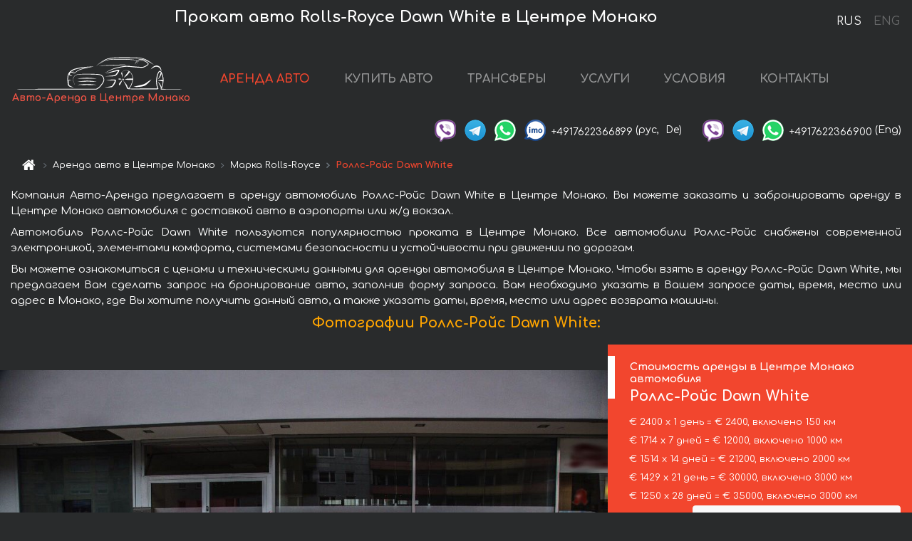

--- FILE ---
content_type: text/html; charset=utf-8
request_url: https://monaco-cars.rent/ru/monaco-city/rolls-royce--dawn-white
body_size: 9134
content:
<!DOCTYPE html> <html lang="ru"><head><meta charset="UTF-8"><meta name="viewport" content="width=device-width,initial-scale=1,minimum-scale=1,shrink-to-fit=no"> <link rel="alternate" hreflang="x-default" href="https://monaco-cars.rent/en/monaco-city/rolls-royce--dawn-white" /><link rel="alternate" hreflang="en" href="https://monaco-cars.rent/en/monaco-city/rolls-royce--dawn-white" /><link rel="alternate" hreflang="de" href="https://monaco-cars.rent/en/monaco-city/rolls-royce--dawn-white" /><link rel="alternate" hreflang="fr" href="https://monaco-cars.rent/en/monaco-city/rolls-royce--dawn-white" /><link rel="alternate" hreflang="es" href="https://monaco-cars.rent/en/monaco-city/rolls-royce--dawn-white" /><link rel="alternate" hreflang="en-it" href="https://monaco-cars.rent/en/monaco-city/rolls-royce--dawn-white" /><link rel="alternate" hreflang="cs" href="https://monaco-cars.rent/en/monaco-city/rolls-royce--dawn-white" /><link rel="alternate" hreflang="nl" href="https://monaco-cars.rent/en/monaco-city/rolls-royce--dawn-white" /><link rel="alternate" hreflang="pt" href="https://monaco-cars.rent/en/monaco-city/rolls-royce--dawn-white" /><link rel="alternate" hreflang="lb" href="https://monaco-cars.rent/en/monaco-city/rolls-royce--dawn-white" /><link rel="alternate" hreflang="tr" href="https://monaco-cars.rent/en/monaco-city/rolls-royce--dawn-white" /><link rel="alternate" hreflang="ar" href="https://monaco-cars.rent/en/monaco-city/rolls-royce--dawn-white" /><link rel="alternate" hreflang="da" href="https://monaco-cars.rent/en/monaco-city/rolls-royce--dawn-white" /><link rel="alternate" hreflang="he" href="https://monaco-cars.rent/en/monaco-city/rolls-royce--dawn-white" /><link rel="alternate" hreflang="pl" href="https://monaco-cars.rent/en/monaco-city/rolls-royce--dawn-white" /><link rel="alternate" hreflang="ru" href="https://monaco-cars.rent/ru/monaco-city/rolls-royce--dawn-white" /><link rel="alternate" hreflang="uk" href="https://monaco-cars.rent/ru/monaco-city/rolls-royce--dawn-white" /><link rel="alternate" hreflang="be" href="https://monaco-cars.rent/ru/monaco-city/rolls-royce--dawn-white" /><link rel="alternate" hreflang="kk" href="https://monaco-cars.rent/ru/monaco-city/rolls-royce--dawn-white" /><link rel="alternate" hreflang="uz" href="https://monaco-cars.rent/ru/monaco-city/rolls-royce--dawn-white" /><link rel="alternate" hreflang="ce" href="https://monaco-cars.rent/ru/monaco-city/rolls-royce--dawn-white" /><link rel="alternate" hreflang="am" href="https://monaco-cars.rent/ru/monaco-city/rolls-royce--dawn-white" /><link rel="alternate" hreflang="az" href="https://monaco-cars.rent/ru/monaco-city/rolls-royce--dawn-white" /><link rel="alternate" hreflang="lt" href="https://monaco-cars.rent/ru/monaco-city/rolls-royce--dawn-white" /><link rel="alternate" hreflang="lv" href="https://monaco-cars.rent/ru/monaco-city/rolls-royce--dawn-white" /><link rel="alternate" hreflang="et" href="https://monaco-cars.rent/ru/monaco-city/rolls-royce--dawn-white" /><link rel="alternate" hreflang="ka" href="https://monaco-cars.rent/ru/monaco-city/rolls-royce--dawn-white" /> <link rel="canonical" href="https://monaco-cars.rent/ru/monaco-city/rolls-royce--dawn-white" /> <title>Аренда автомобиля Роллс-Ройс Dawn White в Центре Монако</title><meta name="description" content="Прокат автомобиля Rolls-Royce Dawn White в Центре Монако. Условия и цены на аренду."/><meta name="keywords" content="аренда Роллс-Ройс Dawn White, цена на аренду авто в Центре Монако, стоимость проката машины, залог за автомобиль, аренда, прокат, бронирование, цена, характеристики, бизнес-класс, комфортабельный автомобиль"/> <link rel="apple-touch-icon" sizes="180x180" href="/apple-touch-icon.png"><link rel="icon" type="image/png" sizes="32x32" href="/favicon-32x32.png"><link rel="icon" type="image/png" sizes="16x16" href="/favicon-16x16.png"><link rel="manifest" href="/site.webmanifest"><link rel="mask-icon" href="/safari-pinned-tab.svg" color="#5bbad5"><meta name="msapplication-TileColor" content="#da532c"><meta name="theme-color" content="#ffffff"><link rel="shortcut icon" type="image/x-icon" href="/favicon-32x32.png"/> <link href="https://fonts.googleapis.com/css2?family=Comfortaa:wght@400;700&display=swap" rel="stylesheet"><link href="/fonts/fontello/css/fontello.css" rel="stylesheet"> <link href="https://maxcdn.bootstrapcdn.com/font-awesome/4.7.0/css/font-awesome.min.css" rel="stylesheet" integrity="sha384-wvfXpqpZZVQGK6TAh5PVlGOfQNHSoD2xbE+QkPxCAFlNEevoEH3Sl0sibVcOQVnN" crossOrigin="anonymous"> <link rel="stylesheet" href="https://stackpath.bootstrapcdn.com/bootstrap/4.3.1/css/bootstrap.min.css" integrity="sha384-ggOyR0iXCbMQv3Xipma34MD+dH/1fQ784/j6cY/iJTQUOhcWr7x9JvoRxT2MZw1T" crossorigin="anonymous"> <link  href="https://cdnjs.cloudflare.com/ajax/libs/fotorama/4.6.4/fotorama.css" rel="stylesheet"> <link href="https://cdnjs.cloudflare.com/ajax/libs/gijgo/1.9.13/combined/css/gijgo.min.css" rel="stylesheet" type="text/css" /> <script src="https://code.jquery.com/jquery-3.3.1.min.js" integrity="sha256-FgpCb/KJQlLNfOu91ta32o/NMZxltwRo8QtmkMRdAu8=" crossOrigin="anonymous"></script> <script src="https://cdnjs.cloudflare.com/ajax/libs/fotorama/4.6.4/fotorama.js"></script> <link rel="stylesheet" href="/libs/intl-tel-input/css/intlTelInput.css"/> <script src="/libs/intl-tel-input/js/intlTelInput.min.js"></script> <script>let carId="rolls-royce--dawn-white",exclusiveOffer=false,carToken="5rtpd84lfx",carImagesId=['dc78e969c0dc6fd6cd14937499a4a852','c9b26d61be0dc9965e4e8215a3fe0da6','8b0ce590d8fdb542f1c3c8bc249ff00c','c2c96aed5a8aa79b562a6ab865dce4e1','e4d3cdad6fd076eec46b36b2da8bda8f','f21b6a48d53242eb9ef3ab7c34861a71','d79e639429b1ef2bfb9084f9b725d478','abec3c8658700a989b14e5cdb0f3bbd9','e0c426ca8e6405c8d7f8ab3caa4d7356','18d3adbca5a68f3b1d809a727f949572','c18f2b2586269caa6eb6f057ac530aba','07d8e8342934427cc3bed01de84393aa','d5fa2a72187bb61edf5ff634285dc3bd',]</script><meta property="og:title" content="Аренда автомобиля Роллс-Ройс Dawn White в Центре Монако"/><meta property="og:type" content="website"/><meta property="og:url" content="https://monaco-cars.rent/ru/monaco-city/rolls-royce--dawn-white"/>  <meta property="og:image" content="https://monaco-cars.rent/img/cars-img/rolls-royce--dawn-white/rolls-royce--dawn-white--dc78e969c0dc6fd6cd14937499a4a852--640x480.jpg"/><meta property="og:image:secure_url" content="https://monaco-cars.rent/img/cars-img/rolls-royce--dawn-white/rolls-royce--dawn-white--dc78e969c0dc6fd6cd14937499a4a852--640x480.jpg"/><meta property="og:image:alt" content="Прокат авто Роллс-Ройс Dawn White в Центре Монако"/><meta property="og:description" content="Прокат автомобиля Роллс-Ройс Dawn White в Центре Монако. Условия и цены на аренду."/> <meta property="og:locale" content="ru_RU" /><meta property="og:locale:alternate" content="ru_RU" /><meta property="og:locale:alternate" content="ru_UA" /><meta property="og:locale:alternate" content="be_RY" /><meta property="og:locale:alternate" content="kk_Cyrl" /><meta property="og:locale:alternate" content="hy_AM" /><meta property="og:locale:alternate" content="az_Cyrl" /><meta property="og:locale:alternate" content="lt_LT" /><meta property="og:locale:alternate" content="lv_LV" /><meta property="og:locale:alternate" content="et_EE" /><meta property="og:locale:alternate" content="ka_GE" /> <meta property="og:site_name" content="Аренда престижных авто и машин бизнес-класса в Европе. Трансферы из аэропортов и городов в Европе."/>  <!-- Global Site Tag (gtag.js) - Google Analytics -->
<script async src="https://www.googletagmanager.com/gtag/js?id=UA-106057562-12"></script>
<script>window.dataLayer = window.dataLayer || []; function gtag(){dataLayer.push(arguments);} gtag('js', new Date()); gtag('config', 'UA-106057562-12');</script>   <script>const lng="ru",pathToImg="/img/cars-img",minRentalDays=1</script><script defer="defer" src="/js/vendors.bc9e51.bundle.js"></script><script defer="defer" src="/js/carDetails.bc9e51.bundle.js"></script><link href="/css/carDetails.bc9e51.css" rel="stylesheet"></head><body>  <!-- Yandex.Metrika counter --> <script> (function(m,e,t,r,i,k,a){m[i]=m[i]||function(){(m[i].a=m[i].a||[]).push(arguments)}; m[i].l=1*new Date();k=e.createElement(t),a=e.getElementsByTagName(t)[0],k.async=1,k.src=r,a.parentNode.insertBefore(k,a)}) (window, document, "script", "https://cdn.jsdelivr.net/npm/yandex-metrica-watch/tag.js", "ym"); ym(45994854, "init", { clickmap:true, trackLinks:true, accurateTrackBounce:true }); </script> <noscript><div><img src="https://mc.yandex.ru/watch/45994854" style="position:absolute; left:-9999px;" alt="" /></div></noscript> <!-- /Yandex.Metrika counter -->   <!-- Rating Mail.ru counter -->
<script>
  var _tmr = window._tmr || (window._tmr = []);
  _tmr.push({id: "2929157", type: "pageView", start: (new Date()).getTime()});
  (function (d, w, id) {
    if (d.getElementById(id)) return;
    var ts = d.createElement("script"); ts.async = true; ts.id = id;
    ts.src = "https://top-fwz1.mail.ru/js/code.js";
    var f = function () {var s = d.getElementsByTagName("script")[0]; s.parentNode.insertBefore(ts, s);};
    if (w.opera == "[object Opera]") { d.addEventListener("DOMContentLoaded", f, false); } else { f(); }
  })(document, window, "topmailru-code");
</script><noscript><div>
  <img src="https://top-fwz1.mail.ru/counter?id=2929131;js=na" style="border:0;position:absolute;left:-9999px;" alt="Top.Mail.Ru" />
</div></noscript>
<!-- //Rating Mail.ru counter -->
   <div class="menu-flags"><a class="active" href="/ru/monaco-city/rolls-royce--dawn-white" title="Авто-Аренда компания, русская версия сайта">RUS </a><a class="" href="/en/monaco-city/rolls-royce--dawn-white" title="Авто-Аренда компания, английская версия сайта">ENG</a></div>  <h1>Прокат авто Rolls-Royce Dawn White в Центре Монако</h1> <header class="page-header"><nav class="navbar navbar-expand-lg navbar-dark"><a class="navbar-brand mb-0 logo-link" href="/ru"><img src="/img/logo/auto-arenda-logo.png" class="d-inline-block align-top rounded logo" alt="Авто-Аренда логотип"><h2>Авто-Аренда в Центре Монако</h2></a><button class="navbar-toggler navbar-toggler-right" type="button" data-toggle="collapse" data-target="#navbarMenu" aria-controls="navbarMenu" aria-expanded="false" aria-label="Toggle navigation"><span class="navbar-toggler-icon"></span></button> <div class="collapse navbar-collapse" id="navbarMenu"><ul class="navbar-nav"><li class="nav-item active"><a class="nav-link" href="/ru/monaco-city">АРЕНДА АВТО</a></li><li class="nav-item">  <a class="nav-link" href="/ru/buy-car">КУПИТЬ АВТО</a>  </li><li class="nav-item"><a class="nav-link" href="/ru/transfer">ТРАНСФЕРЫ</a></li><li class="nav-item"><a class="nav-link" href="/ru/services">УСЛУГИ</a></li><li class="nav-item"><a class="nav-link" href="/ru/terms-and-conditions">УСЛОВИЯ</a></li><li class="nav-item"><a class="nav-link" href="/ru/contacts">КОНТАКТЫ</a></li></ul></div> </nav> <address class="top-address"><div class="social-line"><a target="_blank" class="viber-link" href="viber://chat?number=+4917622366899" title="Viber"><span class="social-logos viber"></span></a> <a target="_blank" href="https://t.me/RentVIPLuxurySportCar" title="Telegram"><span class="social-logos telegram"></span></a> <a target="_blank" href="https://wa.me/4917622366899" title="WhatsApp"><span class="social-logos whats-app"></span></a> <span class="social-logos imo"></span> <span class="social-number">+4917622366899</span><span class="social-name"> (рус, </span><span class="social-name"> De)</span></div><div class="social-line"><a target="_blank" class="viber-link" href="viber://chat?number=+4917622366900" title="Viber"><span class="social-logos viber"></span></a> <a target="_blank" href="https://t.me/auto_arenda_eu" title="Telegram"><span class="social-logos telegram not-action"></span></a> <a target="_blank" href="https://wa.me/4917622366900" title="WhatsApp"><span class="social-logos whats-app"></span></a> <span class="social-number">+4917622366900</span><span class="social-name"> (Eng)</span></div></address>   <div class="breadcrumb-container"><ol class="breadcrumb" itemscope itemtype="https://schema.org/BreadcrumbList"><li class="breadcrumb-item"><a href="/ru"><span class="icon-home"></span> <span></span></a></li><li class="breadcrumb-item" itemprop="itemListElement" itemscope itemtype="https://schema.org/ListItem"><span></span> <a href="/ru/monaco-city" itemprop="item"><span itemprop="name">Аренда авто в Центре Монако</span></a><meta itemprop="position" content="1"/></li><li class="breadcrumb-item" itemprop="itemListElement" itemscope itemtype="https://schema.org/ListItem"><span></span> <a href="/ru/monaco-city/rolls-royce" itemprop="item"><span itemprop="name">Марка Rolls-Royce</span></a><meta itemprop="position" content="2"/></li><li class="breadcrumb-item active" itemprop="itemListElement" itemscope itemtype="https://schema.org/ListItem" aria-current="page"><span></span> <span itemprop="name">Роллс-Ройс Dawn White</span><meta itemprop="position" content="3"/></li></ol></div>  </header> <main class="container-fluid" itemscope itemtype="https://schema.org/Product"><div class="articles-paragraphs"><header itemprop="description">  <p class="ap">Компания Авто-Аренда предлагает в аренду автомобиль Роллс-Ройс Dawn White в Центре Монако. Вы можете заказать и забронировать аренду в Центре Монако автомобиля с доставкой авто в аэропорты или ж/д вокзал.</p><p class="ap">Автомобиль Роллс-Ройс Dawn White пользуются популярностью проката в Центре Монако. Все автомобили Роллс-Ройс снабжены современной электроникой, элементами комфорта, системами безопасности и устойчивости при движении по дорогам.</p><p class="ap">Вы можете ознакомиться с ценами и техническими данными для аренды автомобиля в Центре Монако. Чтобы взять в аренду Роллс-Ройс Dawn White, мы предлагаем Вам сделать запрос на бронирование авто, заполнив форму запроса. Вам необходимо указать в Вашем запросе даты, время, место или адрес в Монако, где Вы хотите получить данный авто, а также указать даты, время, место или адрес возврата машины.</p> </header></div><div class="row"><h2 class="article-title gallery-title">Фотографии Роллс-Ройс Dawn White:</h2>   <div itemprop="image" itemscope itemtype="https://schema.org/ImageObject"><meta itemprop="url" content="https://monaco-cars.rent/img/cars-img/rolls-royce--dawn-white/rolls-royce--dawn-white--dc78e969c0dc6fd6cd14937499a4a852--1280x960.jpg"/><meta itemprop="alternateName" content="Прокат автомобиля Роллс-Ройс Dawn White в Центре Монако, фото 1"/></div>  <div itemprop="image" itemscope itemtype="https://schema.org/ImageObject"><meta itemprop="url" content="https://monaco-cars.rent/img/cars-img/rolls-royce--dawn-white/rolls-royce--dawn-white--c9b26d61be0dc9965e4e8215a3fe0da6--1280x960.jpg"/><meta itemprop="alternateName" content="Прокат автомобиля Роллс-Ройс Dawn White в Центре Монако, фото 2"/></div>  <div itemprop="image" itemscope itemtype="https://schema.org/ImageObject"><meta itemprop="url" content="https://monaco-cars.rent/img/cars-img/rolls-royce--dawn-white/rolls-royce--dawn-white--8b0ce590d8fdb542f1c3c8bc249ff00c--1280x960.jpg"/><meta itemprop="alternateName" content="Прокат автомобиля Роллс-Ройс Dawn White в Центре Монако, фото 3"/></div>  <div itemprop="image" itemscope itemtype="https://schema.org/ImageObject"><meta itemprop="url" content="https://monaco-cars.rent/img/cars-img/rolls-royce--dawn-white/rolls-royce--dawn-white--c2c96aed5a8aa79b562a6ab865dce4e1--1280x960.jpg"/><meta itemprop="alternateName" content="Прокат автомобиля Роллс-Ройс Dawn White в Центре Монако, фото 4"/></div>  <div itemprop="image" itemscope itemtype="https://schema.org/ImageObject"><meta itemprop="url" content="https://monaco-cars.rent/img/cars-img/rolls-royce--dawn-white/rolls-royce--dawn-white--e4d3cdad6fd076eec46b36b2da8bda8f--1280x960.jpg"/><meta itemprop="alternateName" content="Прокат автомобиля Роллс-Ройс Dawn White в Центре Монако, фото 5"/></div>  <div itemprop="image" itemscope itemtype="https://schema.org/ImageObject"><meta itemprop="url" content="https://monaco-cars.rent/img/cars-img/rolls-royce--dawn-white/rolls-royce--dawn-white--f21b6a48d53242eb9ef3ab7c34861a71--1280x960.jpg"/><meta itemprop="alternateName" content="Прокат автомобиля Роллс-Ройс Dawn White в Центре Монако, фото 6"/></div>  <div itemprop="image" itemscope itemtype="https://schema.org/ImageObject"><meta itemprop="url" content="https://monaco-cars.rent/img/cars-img/rolls-royce--dawn-white/rolls-royce--dawn-white--d79e639429b1ef2bfb9084f9b725d478--1280x960.jpg"/><meta itemprop="alternateName" content="Прокат автомобиля Роллс-Ройс Dawn White в Центре Монако, фото 7"/></div>  <div itemprop="image" itemscope itemtype="https://schema.org/ImageObject"><meta itemprop="url" content="https://monaco-cars.rent/img/cars-img/rolls-royce--dawn-white/rolls-royce--dawn-white--abec3c8658700a989b14e5cdb0f3bbd9--1280x960.jpg"/><meta itemprop="alternateName" content="Прокат автомобиля Роллс-Ройс Dawn White в Центре Монако, фото 8"/></div>  <div itemprop="image" itemscope itemtype="https://schema.org/ImageObject"><meta itemprop="url" content="https://monaco-cars.rent/img/cars-img/rolls-royce--dawn-white/rolls-royce--dawn-white--e0c426ca8e6405c8d7f8ab3caa4d7356--1280x960.jpg"/><meta itemprop="alternateName" content="Прокат автомобиля Роллс-Ройс Dawn White в Центре Монако, фото 9"/></div>  <div itemprop="image" itemscope itemtype="https://schema.org/ImageObject"><meta itemprop="url" content="https://monaco-cars.rent/img/cars-img/rolls-royce--dawn-white/rolls-royce--dawn-white--18d3adbca5a68f3b1d809a727f949572--1280x960.jpg"/><meta itemprop="alternateName" content="Прокат автомобиля Роллс-Ройс Dawn White в Центре Монако, фото 10"/></div>  <div itemprop="image" itemscope itemtype="https://schema.org/ImageObject"><meta itemprop="url" content="https://monaco-cars.rent/img/cars-img/rolls-royce--dawn-white/rolls-royce--dawn-white--c18f2b2586269caa6eb6f057ac530aba--1280x960.jpg"/><meta itemprop="alternateName" content="Прокат автомобиля Роллс-Ройс Dawn White в Центре Монако, фото 11"/></div>  <div itemprop="image" itemscope itemtype="https://schema.org/ImageObject"><meta itemprop="url" content="https://monaco-cars.rent/img/cars-img/rolls-royce--dawn-white/rolls-royce--dawn-white--07d8e8342934427cc3bed01de84393aa--1280x960.jpg"/><meta itemprop="alternateName" content="Прокат автомобиля Роллс-Ройс Dawn White в Центре Монако, фото 12"/></div>  <div itemprop="image" itemscope itemtype="https://schema.org/ImageObject"><meta itemprop="url" content="https://monaco-cars.rent/img/cars-img/rolls-royce--dawn-white/rolls-royce--dawn-white--d5fa2a72187bb61edf5ff634285dc3bd--1280x960.jpg"/><meta itemprop="alternateName" content="Прокат автомобиля Роллс-Ройс Dawn White в Центре Монако, фото 13"/></div>  <div class="com-lg-9 col-xl-8 no-gutters fotorama-container" id="info"><div id="fotorama" class="fotorama" data-width="1280" data-ratio="4/3" data-nav="thumbs" data-thumbheight="96" data-thumbwidth="128" data-auto="true">  </div></div><div class="com-lg-3 col-xl-4 no-gutters details-container"><div class="container-fluid car-info"><div class="row">    <div class="car-price marker"><h3>Стоимость аренды в Центре Монако автомобиля <span class="car-name"><span itemprop="brand" itemtype="https://schema.org/Brand" itemscope><span itemprop="name">Роллс-Ройс</span></span><span itemprop="model"> Dawn White</span></span></h3><div itemprop="offers" itemscope itemtype="https://schema.org/Offer">    <div class="season-normal">  <meta itemprop="availability" content="https://schema.org/InStock"/><meta itemprop="priceValidUntil" content="2030-01-01"/><ul class="car-details ">   <li>  <span>€ 2400 х 1 день = € 2400, включено 150 км </span></li>    <li>  <span>€ 1714 х 7 дней = € 12000, включено 1000 км </span></li>    <li>  <span>€ 1514 х 14 дней = € 21200, включено 2000 км </span></li>    <li>  <span>€ 1429 х 21 день = € 30000, включено 3000 км </span></li>    <li>  <meta itemprop="priceCurrency" content="EUR"><meta itemprop="price" content="35000">  <span>€ 1250 х 28 дней = € 35000, включено 3000 км </span></li>   </ul></div>   <div class="calculate-price-button-wrapper"><a itemprop="url" class="calculate-price-button btn btn-light" href="#calculator">Расчёт стоимости авто <span class="icon-right-open"></span></a></div>  </div>  <hr/><ul class="car-details">  <li>€ 10 / км – Цена за превышение лимита по пробегу</li>    <li>€ 25000 – Залог/Ответственность/Франшиза. Залоговая сумма блокируется нами на кредитной карте водителя ИЛИ предоставляется Вами наличными при получении авто.</li>  </ul>  </div>   <div class="car-characteristics marker">    <h3>Технические характеристики <span class="car-name" itemprop="name">Роллс-Ройс Dawn White</span></h3>   <ul class="car-details">    <li>Коробка передач – Автоматическая КП</li>     <li>Количество мест – 4</li>     <li>Навигация – есть</li>   </ul>   <hr/>   <ul class="car-details">    <li>Минимальный возраст водителя (лет) – 27</li>   </ul>  </div></div></div></div></div><div class="row car-request"><section class="container">   <script>const templateH = "ч",
        templateM = "мин",
        templateD = "суток(сутки)",
        templateKm = "км",
        carPrice = {
            "pricePackages": { "Standard": {
                    "price": [0,2400,4800,7200,9600,12000,12000,12000,13714,15429,17143,18857,20571,22286,21200,22714,24229,25743,27257,28771,30286,30000,31429,32857,34286,35000,35000,35000,35000],
                    "km": [0,150,300,450,600,750,900,1000,1143,1286,1429,1571,1714,1857,2000,2143,2286,2429,2571,2714,2857,3000,3000,3000,3000,3000,3000,3000,3000],
                    "extraKm": "10"
                },    }
        }</script><h2 class="text-center" id="calculator">Расчёт стоимости аренды автомобиля Роллс-Ройс Dawn White</h2><form id="carCalcRequestForm" method="post" autocomplete="off"><fieldset><div class="form-group row"><div class="col-12">&nbsp;</div></div><div class="form-group row"><div class="col-12 text-center"><strong>Начало аренды (получение авто) или трансфера</strong></div></div><div class="form-group row"><label for="dateStart" class="col-3 col-form-label text-right text-nowrap">Дата</label><div class="col-auto"><input id="dateStart" name="dateStart" class="form-control" type="text" maxlength="100" aria-describedby="name" readonly="readonly" autocomplete="off"></div></div><div class="input-group row time-select"><label for="timeStart" class="col-3 col-form-label text-right text-nowrap">Время</label><div class="col-6 input-group time-field"><div class="input-group-append icon-for-field-wrapper"><div class="icon-for-field"><i class="gj-icon clock clock-icon"></i></div></div><select id="timeStart" name="timeStart"></select></div></div><div class="form-group row"><div class="col-12">&nbsp;</div></div><div class="form-group row"><div class="col-12 text-center"><strong>Окончание аренды (возврат авто) или трансфера</strong></div></div><div class="form-group row"><label for="dateEnd" class="col-3 col-form-label text-right text-nowrap">Дата</label><div class="col-auto"><input id="dateEnd" name="dateEnd" class="form-control" type="text" aria-describedby="name" readonly="readonly" autocomplete="off"></div></div><div class="input-group row time-select"><label for="timeEnd" class="col-3 col-form-label text-right text-nowrap">Время</label><div class="col-6 input-group time-field"><div class="input-group-append icon-for-field-wrapper"><div class="icon-for-field"><i class="gj-icon clock clock-icon"></i></div></div><select id="timeEnd" name="timeEnd"></select></div></div><div class="form-group row"><div class="col-12">&nbsp;</div></div><div class="alert alert-danger hide" role="alert" id="alertNoDateTime">Дата и время возврата авто не могут быть раньше чем Дата и время получения авто.</div><div class="alert alert-danger hide" role="alert" id="calcDaysLimit">Рассчёт стоимость аренды автомобиля ограничен максимум 28 суток. Если Вас интересует аренда более чем на 28 суток, Вы можете сделать запрос нам на емаил.</div><div class="alert alert-danger hide" role="alert" id="calcDaysMinLimit">суток - минимальный срок аренды данного автомобиля.</div><div class=""><div class="alert alert-info" id="calcDuration"><h4 class="alert-heading">Инфо:</h4><p></p><p id="calcDurationDescribe">На основании введённых Вами данных выше, расчётная продолжительность аренды авто составляет <span class="font-weight-bold" id="durH"></span><span class="font-weight-bold" id="durM"></span>, что при посуточной аренде соответствует <span class="font-weight-bold"><span class="font-weight-bold" id="durD"></span> суткам</span>.</p></div></div><div class=""><div id="calcPackages" class="hide"><div class="hide" id="carPackageStandard"><br/><h5 class="alert-heading font-weight-bold"> Пакет &#34;Стандарт&#34; <span class="badge badge-warning">€ <span class="price-per-day"></span> в день</span></h5><div class="alert package-alert" id="alertStandard"><p><span class="font-weight-bold car-package-price"></span> - стоимость за <span class="font-weight-bold car-package-days"></span> аренды. </p><hr class="top-border-color"><p><span class="font-weight-bold car-package-km"></span> пробега включено в стоимость аренды. </p><p><span class="font-weight-bold car-package-extra-km"></span> - стоимость за 1 км превышения пробега. </p><p><span class="font-weight-bold">€ 25000</span> - Залог/Ответственность/Франшиза </p><button class="btn btn-primary btn-package" id="butStandard">ВЫБРАТЬ</button></div></div><div class="hide" id="carPackageEconomical"><br/><h5 class="alert-heading font-weight-bold"> Пакет &#34;Эконом&#34; <span class="badge badge-warning">€ <span class="price-per-day"></span> в день</span></h5><div class="alert package-alert" id="alertEconomical"><p><span class="font-weight-bold car-package-price"></span> - стоимость за <span class="font-weight-bold car-package-days"></span> аренды. </p><hr class="top-border-color"><p><span class="font-weight-bold car-package-km"></span> пробега включено в стоимость аренды. </p><p><span class="font-weight-bold car-package-extra-km"></span> - стоимость за 1 км превышения пробега. </p><p><span class="font-weight-bold">€ 25000</span> - Залог/Ответственность/Франшиза </p><button class="btn btn-primary btn-package" id="butEconomical">ВЫБРАТЬ</button></div></div><div class="hide" id="carPackageMinimal"><br/><h5 class="alert-heading font-weight-bold"> Пакет &#34;Минимальный&#34; <span class="badge badge-warning">€ <span class="price-per-day"></span> в день</span></h5><div class="alert package-alert" id="alertMinimal"><p><span class="font-weight-bold car-package-price"></span> - стоимость за <span class="font-weight-bold car-package-days"></span> аренды. </p><hr class="top-border-color"><p><span class="font-weight-bold car-package-km"></span> пробега включено в стоимость аренды. </p><p><span class="font-weight-bold car-package-extra-km"></span> - стоимость за 1 км превышения пробега. </p><p><span class="font-weight-bold">€ 25000</span> - Залог/Ответственность/Франшиза </p><button class="btn btn-primary btn-package" id="butMinimal">ВЫБРАТЬ</button></div></div><div id="depositInfo" class="alert alert-info" role="alert"><strong>Залоговая сумма</strong> блокируется нами на кредитной карте водителя ИЛИ предоставляется Вами наличными при получении авто.</div><div id="welcomeToForm" class="alert alert-info" role="alert">Если Вы хотите сделать запрос на доступность данного автомобиля на указанные Вами даты - заполните форму ниже, пожалуйста.</div></div></div><div class="form-group row"><div class="col-12"><hr class="border-top-1"></div></div><div class="form-group row"><div class="col-12 text-center"><strong>Контактные данные</strong></div></div><div class=""><div class="form-group row hide" id="selectPackages"><label for="selPackage" class="col-auto col-form-label text-right text-nowrap">Выберите Ценовой Пакет для авто:</label><div class="col-auto"><select class="custom-select сol-100" id="selPackage"></select></div></div></div><div class="form-group row bottom-margin-02"><div class="col text-center">Место получения авто (город, гостиница, аэропорт и т. д.)</div></div><div class="form-group row"><label for="cityStart" class="col-3 col-form-label text-right text-nowrap"></label><div class="col-auto"><input id="cityStart" name="cityStart" class="form-control" type="text" maxlength="100" aria-describedby="name" autocomplete="off"></div></div><div class="form-group row bottom-margin-02"><div class="col text-center">Место окончания аренды (город, гостиница и т. д.)</div></div><div class="form-group row"><label for="cityEnd" class="col-3 col-form-label text-right text-nowrap"></label><div class="col-auto"><input id="cityEnd" name="cityEnd" class="form-control" type="text" maxlength="100" aria-describedby="name" autocomplete="off"></div></div><hr><div class="form-group row"><label for="name" class="col-3 col-form-label text-right text-nowrap">Имя</label><div class="col-auto"><input id="name" name="name" class="form-control" type="text" maxlength="100" aria-describedby="name" autocomplete="off"></div></div><div class="form-group row"><label for="email" class="col-3 col-form-label text-right text-nowrap">Е-маил</label><div class="col-auto"><input id="email" name="email" class="form-control" type="text" maxlength="100" aria-describedby="email" autocomplete="off"></div></div><div class="input-group"><div class="checkbox"><label><input type="checkbox" name="isSubscribe" checked="checked" value="true" autocomplete="off"> оповещать об информации через Е-маил</label></div></div><div class="form-group row"><label for="phone" class="col-3 col-form-label text-right text-nowrap">Телефон</label><div class="col-auto"><input id="phone" name="phone" class="form-control" type="text" maxlength="100" aria-describedby="phone" autocomplete="off"></div><div class="col small"><div>Пожалуйста, напишите Ваш контактный номер телефона в полном международном формате.</div><div>Формат выглядит следующим образом:</div><div>+Код_страны Код_оператора Номер</div><div>Например, <strong>+49 176 22366899</strong></div></div></div><div id="messageDiv" class="form-group"><label for="message" class="col-form-label">Ваши вопросы по бронированию автомобиля или трансферу (авто с водителем)</label><div class="col-auto"><textarea id="message" name="message" class="form-control" rows="5" maxlength="2000" aria-describedby="message"></textarea></div></div>  <div class="alert alert-warning hide" id="calcDeliveryWarning"><p>Рассчётные цены не включают в себя подачу, доставку автомобиля, перегон или перевоз авто в другой город. Услуги доставки и возврата авто рассчитываются отдельно по запросу.</p></div>  <div class="alert alert-danger hide" id="calcNotFillData"><p>Не заполнены все обязательные поля в форме. Заполните пожалуйста поля, помеченные красным цветом выше - даты начала и окончания аренды, а также поля в форме &#34;Контактные данные и запрос автомобиля&#34;.</p></div><div id="carCalcRequestFormButtonDiv" class="text-right form-group has-success"><button id="carCalcRequestFormButton" class="btn btn-primary">ОТПРАВИТЬ</button></div></fieldset></form>    </section></div></main> <footer class="footer-bottom"><div class="footer-copyright"><span class="text-muted copyright">Авторские права © 2026 Авто-Аренда</span><a href="/ru/cookie-policy" class="policies">Cookie Policy</a><a href="/ru/privacy-policy" class="policies">Политика конфиденциальности</a></div></footer> <div class="cookies-and-tracking hide alert alert-light alert-dismissible fixed-bottom text-secondary" role="alert"><button type="button" class="close" data-dismiss="alert" aria-label="Close"><span aria-hidden="true">&times;</span></button> <span class="cookies-message">Продолжив просмотр сайта или нажав <strong>"Принять все"</strong>, вы даёте согласие на <a href="/ru/cookie-policy">”Политику в отношении файлов cookie”</a> и соглашаетесь сохранить в вашем браузере куки-файлы (основные и внешние), позволяющие нам получать больше маркетинговой информации, регистрировать особенности использования сайта и улучшать навигацию на сайте. <button class="btn-cookies-and-tracking btn btn-secondary btn-sm">Принять все</button></span></div>      <script src="https://cdnjs.cloudflare.com/ajax/libs/popper.js/1.14.7/umd/popper.min.js" integrity="sha384-UO2eT0CpHqdSJQ6hJty5KVphtPhzWj9WO1clHTMGa3JDZwrnQq4sF86dIHNDz0W1" crossorigin="anonymous"></script> <script src="https://stackpath.bootstrapcdn.com/bootstrap/4.3.1/js/bootstrap.min.js" integrity="sha384-JjSmVgyd0p3pXB1rRibZUAYoIIy6OrQ6VrjIEaFf/nJGzIxFDsf4x0xIM+B07jRM" crossorigin="anonymous"></script> <script>$(document).ready((function(){var a=$("#fotorama").fotorama().data("fotorama"),o="128x96";function t(){var t="1280x960",i=window.innerWidth;if(i>=1200&&i<=1500&&(t="1024x768"),i>1024&&i<1200&&(t="1280x960"),i>640&&i<=1024?t="1024x768":i>400&&i<=640?t="640x480":i<=400&&(t="400x300"),o!=t){var h=[];carImagesId.forEach((function(a){h.push({img:pathToImg+"/"+carId+"/"+carId+"--"+a+"--"+t+".jpg",thumb:pathToImg+"/"+carId+"/"+carId+"--"+a+"--128x96.jpg"})})),a.load(h),o=t}}function i(){var a=$("main").outerWidth();a<640&&a>470?$(".fotorama").fotorama({thumbheight:72,thumbwidth:96}):a<=470?$(".fotorama").fotorama({thumbheight:48,thumbwidth:64}):$(".fotorama").fotorama({thumbheight:96,thumbwidth:128})}t(),i(),$(window).resize((function(){t(),i()}))})),$(document).ready((function(){$("#radioSeasonHigh").click((function(a){$(".season-normal").hide(),$(".season-high").show()})),$("#radioSeasonNormal").click((function(a){$(".season-normal").show(),$(".season-high").hide()}))}))</script></body></html>